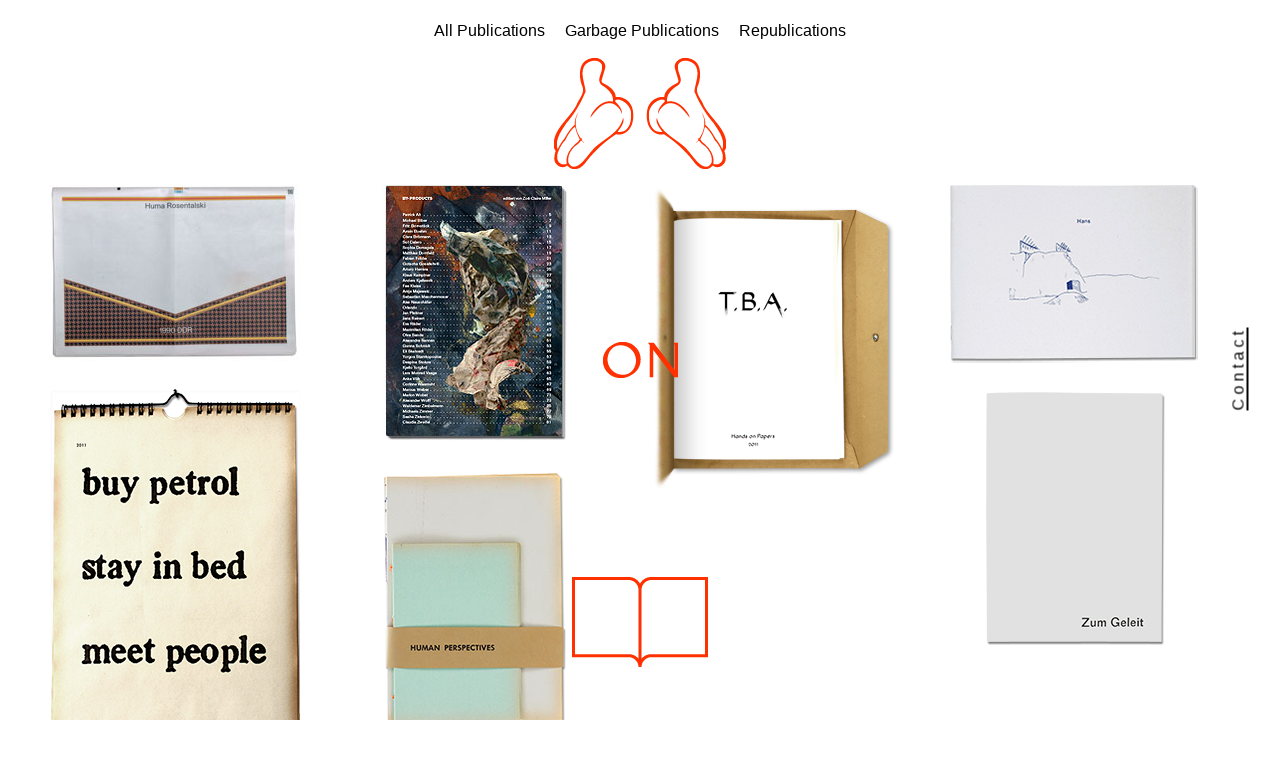

--- FILE ---
content_type: text/html; charset=UTF-8
request_url: http://handsonpapers.com/
body_size: 4409
content:
<!DOCTYPE html>
<html lang="en-US">

<head>
<meta charset="UTF-8" />

<title> Hands on Papers</title>
<meta name="description" content="—">

<link rel="profile" href="http://gmpg.org/xfn/11" />
<link rel="stylesheet" href="http://handsonpapers.com/wp-content/themes/h--o--p/style.css" type="text/css" media="screen" />


<link rel="stylesheet" href="http://handsonpapers.com/wp-content/themes/h--o--p/js/colorbox/colorbox.css" />


<!--[if lte IE 8]>
<link rel="stylesheet" href="http://handsonpapers.com/wp-content/themes/h--o--p/css/ie.css" />
<![endif]-->
<!--[if lte IE 7]>
<link rel="stylesheet" href="http://handsonpapers.com/wp-content/themes/h--o--p/css/ie7.css" />
<![endif]-->

<link rel="pingback" href="http://handsonpapers.com/xmlrpc.php" />


<!-- ================================
		Plugin Toolbox
================================= -->

<script src="http://code.jquery.com/jquery-1.5.js"></script>

<meta name='robots' content='max-image-preview:large' />
<script type="text/javascript">
window._wpemojiSettings = {"baseUrl":"https:\/\/s.w.org\/images\/core\/emoji\/14.0.0\/72x72\/","ext":".png","svgUrl":"https:\/\/s.w.org\/images\/core\/emoji\/14.0.0\/svg\/","svgExt":".svg","source":{"concatemoji":"http:\/\/handsonpapers.com\/wp-includes\/js\/wp-emoji-release.min.js?ver=6.2.8"}};
/*! This file is auto-generated */
!function(e,a,t){var n,r,o,i=a.createElement("canvas"),p=i.getContext&&i.getContext("2d");function s(e,t){p.clearRect(0,0,i.width,i.height),p.fillText(e,0,0);e=i.toDataURL();return p.clearRect(0,0,i.width,i.height),p.fillText(t,0,0),e===i.toDataURL()}function c(e){var t=a.createElement("script");t.src=e,t.defer=t.type="text/javascript",a.getElementsByTagName("head")[0].appendChild(t)}for(o=Array("flag","emoji"),t.supports={everything:!0,everythingExceptFlag:!0},r=0;r<o.length;r++)t.supports[o[r]]=function(e){if(p&&p.fillText)switch(p.textBaseline="top",p.font="600 32px Arial",e){case"flag":return s("\ud83c\udff3\ufe0f\u200d\u26a7\ufe0f","\ud83c\udff3\ufe0f\u200b\u26a7\ufe0f")?!1:!s("\ud83c\uddfa\ud83c\uddf3","\ud83c\uddfa\u200b\ud83c\uddf3")&&!s("\ud83c\udff4\udb40\udc67\udb40\udc62\udb40\udc65\udb40\udc6e\udb40\udc67\udb40\udc7f","\ud83c\udff4\u200b\udb40\udc67\u200b\udb40\udc62\u200b\udb40\udc65\u200b\udb40\udc6e\u200b\udb40\udc67\u200b\udb40\udc7f");case"emoji":return!s("\ud83e\udef1\ud83c\udffb\u200d\ud83e\udef2\ud83c\udfff","\ud83e\udef1\ud83c\udffb\u200b\ud83e\udef2\ud83c\udfff")}return!1}(o[r]),t.supports.everything=t.supports.everything&&t.supports[o[r]],"flag"!==o[r]&&(t.supports.everythingExceptFlag=t.supports.everythingExceptFlag&&t.supports[o[r]]);t.supports.everythingExceptFlag=t.supports.everythingExceptFlag&&!t.supports.flag,t.DOMReady=!1,t.readyCallback=function(){t.DOMReady=!0},t.supports.everything||(n=function(){t.readyCallback()},a.addEventListener?(a.addEventListener("DOMContentLoaded",n,!1),e.addEventListener("load",n,!1)):(e.attachEvent("onload",n),a.attachEvent("onreadystatechange",function(){"complete"===a.readyState&&t.readyCallback()})),(e=t.source||{}).concatemoji?c(e.concatemoji):e.wpemoji&&e.twemoji&&(c(e.twemoji),c(e.wpemoji)))}(window,document,window._wpemojiSettings);
</script>
<style type="text/css">
img.wp-smiley,
img.emoji {
	display: inline !important;
	border: none !important;
	box-shadow: none !important;
	height: 1em !important;
	width: 1em !important;
	margin: 0 0.07em !important;
	vertical-align: -0.1em !important;
	background: none !important;
	padding: 0 !important;
}
</style>
	<link rel='stylesheet' id='wp-block-library-css' href='http://handsonpapers.com/wp-includes/css/dist/block-library/style.min.css?ver=6.2.8' type='text/css' media='all' />
<link rel='stylesheet' id='classic-theme-styles-css' href='http://handsonpapers.com/wp-includes/css/classic-themes.min.css?ver=6.2.8' type='text/css' media='all' />
<style id='global-styles-inline-css' type='text/css'>
body{--wp--preset--color--black: #000000;--wp--preset--color--cyan-bluish-gray: #abb8c3;--wp--preset--color--white: #ffffff;--wp--preset--color--pale-pink: #f78da7;--wp--preset--color--vivid-red: #cf2e2e;--wp--preset--color--luminous-vivid-orange: #ff6900;--wp--preset--color--luminous-vivid-amber: #fcb900;--wp--preset--color--light-green-cyan: #7bdcb5;--wp--preset--color--vivid-green-cyan: #00d084;--wp--preset--color--pale-cyan-blue: #8ed1fc;--wp--preset--color--vivid-cyan-blue: #0693e3;--wp--preset--color--vivid-purple: #9b51e0;--wp--preset--gradient--vivid-cyan-blue-to-vivid-purple: linear-gradient(135deg,rgba(6,147,227,1) 0%,rgb(155,81,224) 100%);--wp--preset--gradient--light-green-cyan-to-vivid-green-cyan: linear-gradient(135deg,rgb(122,220,180) 0%,rgb(0,208,130) 100%);--wp--preset--gradient--luminous-vivid-amber-to-luminous-vivid-orange: linear-gradient(135deg,rgba(252,185,0,1) 0%,rgba(255,105,0,1) 100%);--wp--preset--gradient--luminous-vivid-orange-to-vivid-red: linear-gradient(135deg,rgba(255,105,0,1) 0%,rgb(207,46,46) 100%);--wp--preset--gradient--very-light-gray-to-cyan-bluish-gray: linear-gradient(135deg,rgb(238,238,238) 0%,rgb(169,184,195) 100%);--wp--preset--gradient--cool-to-warm-spectrum: linear-gradient(135deg,rgb(74,234,220) 0%,rgb(151,120,209) 20%,rgb(207,42,186) 40%,rgb(238,44,130) 60%,rgb(251,105,98) 80%,rgb(254,248,76) 100%);--wp--preset--gradient--blush-light-purple: linear-gradient(135deg,rgb(255,206,236) 0%,rgb(152,150,240) 100%);--wp--preset--gradient--blush-bordeaux: linear-gradient(135deg,rgb(254,205,165) 0%,rgb(254,45,45) 50%,rgb(107,0,62) 100%);--wp--preset--gradient--luminous-dusk: linear-gradient(135deg,rgb(255,203,112) 0%,rgb(199,81,192) 50%,rgb(65,88,208) 100%);--wp--preset--gradient--pale-ocean: linear-gradient(135deg,rgb(255,245,203) 0%,rgb(182,227,212) 50%,rgb(51,167,181) 100%);--wp--preset--gradient--electric-grass: linear-gradient(135deg,rgb(202,248,128) 0%,rgb(113,206,126) 100%);--wp--preset--gradient--midnight: linear-gradient(135deg,rgb(2,3,129) 0%,rgb(40,116,252) 100%);--wp--preset--duotone--dark-grayscale: url('#wp-duotone-dark-grayscale');--wp--preset--duotone--grayscale: url('#wp-duotone-grayscale');--wp--preset--duotone--purple-yellow: url('#wp-duotone-purple-yellow');--wp--preset--duotone--blue-red: url('#wp-duotone-blue-red');--wp--preset--duotone--midnight: url('#wp-duotone-midnight');--wp--preset--duotone--magenta-yellow: url('#wp-duotone-magenta-yellow');--wp--preset--duotone--purple-green: url('#wp-duotone-purple-green');--wp--preset--duotone--blue-orange: url('#wp-duotone-blue-orange');--wp--preset--font-size--small: 13px;--wp--preset--font-size--medium: 20px;--wp--preset--font-size--large: 36px;--wp--preset--font-size--x-large: 42px;--wp--preset--spacing--20: 0.44rem;--wp--preset--spacing--30: 0.67rem;--wp--preset--spacing--40: 1rem;--wp--preset--spacing--50: 1.5rem;--wp--preset--spacing--60: 2.25rem;--wp--preset--spacing--70: 3.38rem;--wp--preset--spacing--80: 5.06rem;--wp--preset--shadow--natural: 6px 6px 9px rgba(0, 0, 0, 0.2);--wp--preset--shadow--deep: 12px 12px 50px rgba(0, 0, 0, 0.4);--wp--preset--shadow--sharp: 6px 6px 0px rgba(0, 0, 0, 0.2);--wp--preset--shadow--outlined: 6px 6px 0px -3px rgba(255, 255, 255, 1), 6px 6px rgba(0, 0, 0, 1);--wp--preset--shadow--crisp: 6px 6px 0px rgba(0, 0, 0, 1);}:where(.is-layout-flex){gap: 0.5em;}body .is-layout-flow > .alignleft{float: left;margin-inline-start: 0;margin-inline-end: 2em;}body .is-layout-flow > .alignright{float: right;margin-inline-start: 2em;margin-inline-end: 0;}body .is-layout-flow > .aligncenter{margin-left: auto !important;margin-right: auto !important;}body .is-layout-constrained > .alignleft{float: left;margin-inline-start: 0;margin-inline-end: 2em;}body .is-layout-constrained > .alignright{float: right;margin-inline-start: 2em;margin-inline-end: 0;}body .is-layout-constrained > .aligncenter{margin-left: auto !important;margin-right: auto !important;}body .is-layout-constrained > :where(:not(.alignleft):not(.alignright):not(.alignfull)){max-width: var(--wp--style--global--content-size);margin-left: auto !important;margin-right: auto !important;}body .is-layout-constrained > .alignwide{max-width: var(--wp--style--global--wide-size);}body .is-layout-flex{display: flex;}body .is-layout-flex{flex-wrap: wrap;align-items: center;}body .is-layout-flex > *{margin: 0;}:where(.wp-block-columns.is-layout-flex){gap: 2em;}.has-black-color{color: var(--wp--preset--color--black) !important;}.has-cyan-bluish-gray-color{color: var(--wp--preset--color--cyan-bluish-gray) !important;}.has-white-color{color: var(--wp--preset--color--white) !important;}.has-pale-pink-color{color: var(--wp--preset--color--pale-pink) !important;}.has-vivid-red-color{color: var(--wp--preset--color--vivid-red) !important;}.has-luminous-vivid-orange-color{color: var(--wp--preset--color--luminous-vivid-orange) !important;}.has-luminous-vivid-amber-color{color: var(--wp--preset--color--luminous-vivid-amber) !important;}.has-light-green-cyan-color{color: var(--wp--preset--color--light-green-cyan) !important;}.has-vivid-green-cyan-color{color: var(--wp--preset--color--vivid-green-cyan) !important;}.has-pale-cyan-blue-color{color: var(--wp--preset--color--pale-cyan-blue) !important;}.has-vivid-cyan-blue-color{color: var(--wp--preset--color--vivid-cyan-blue) !important;}.has-vivid-purple-color{color: var(--wp--preset--color--vivid-purple) !important;}.has-black-background-color{background-color: var(--wp--preset--color--black) !important;}.has-cyan-bluish-gray-background-color{background-color: var(--wp--preset--color--cyan-bluish-gray) !important;}.has-white-background-color{background-color: var(--wp--preset--color--white) !important;}.has-pale-pink-background-color{background-color: var(--wp--preset--color--pale-pink) !important;}.has-vivid-red-background-color{background-color: var(--wp--preset--color--vivid-red) !important;}.has-luminous-vivid-orange-background-color{background-color: var(--wp--preset--color--luminous-vivid-orange) !important;}.has-luminous-vivid-amber-background-color{background-color: var(--wp--preset--color--luminous-vivid-amber) !important;}.has-light-green-cyan-background-color{background-color: var(--wp--preset--color--light-green-cyan) !important;}.has-vivid-green-cyan-background-color{background-color: var(--wp--preset--color--vivid-green-cyan) !important;}.has-pale-cyan-blue-background-color{background-color: var(--wp--preset--color--pale-cyan-blue) !important;}.has-vivid-cyan-blue-background-color{background-color: var(--wp--preset--color--vivid-cyan-blue) !important;}.has-vivid-purple-background-color{background-color: var(--wp--preset--color--vivid-purple) !important;}.has-black-border-color{border-color: var(--wp--preset--color--black) !important;}.has-cyan-bluish-gray-border-color{border-color: var(--wp--preset--color--cyan-bluish-gray) !important;}.has-white-border-color{border-color: var(--wp--preset--color--white) !important;}.has-pale-pink-border-color{border-color: var(--wp--preset--color--pale-pink) !important;}.has-vivid-red-border-color{border-color: var(--wp--preset--color--vivid-red) !important;}.has-luminous-vivid-orange-border-color{border-color: var(--wp--preset--color--luminous-vivid-orange) !important;}.has-luminous-vivid-amber-border-color{border-color: var(--wp--preset--color--luminous-vivid-amber) !important;}.has-light-green-cyan-border-color{border-color: var(--wp--preset--color--light-green-cyan) !important;}.has-vivid-green-cyan-border-color{border-color: var(--wp--preset--color--vivid-green-cyan) !important;}.has-pale-cyan-blue-border-color{border-color: var(--wp--preset--color--pale-cyan-blue) !important;}.has-vivid-cyan-blue-border-color{border-color: var(--wp--preset--color--vivid-cyan-blue) !important;}.has-vivid-purple-border-color{border-color: var(--wp--preset--color--vivid-purple) !important;}.has-vivid-cyan-blue-to-vivid-purple-gradient-background{background: var(--wp--preset--gradient--vivid-cyan-blue-to-vivid-purple) !important;}.has-light-green-cyan-to-vivid-green-cyan-gradient-background{background: var(--wp--preset--gradient--light-green-cyan-to-vivid-green-cyan) !important;}.has-luminous-vivid-amber-to-luminous-vivid-orange-gradient-background{background: var(--wp--preset--gradient--luminous-vivid-amber-to-luminous-vivid-orange) !important;}.has-luminous-vivid-orange-to-vivid-red-gradient-background{background: var(--wp--preset--gradient--luminous-vivid-orange-to-vivid-red) !important;}.has-very-light-gray-to-cyan-bluish-gray-gradient-background{background: var(--wp--preset--gradient--very-light-gray-to-cyan-bluish-gray) !important;}.has-cool-to-warm-spectrum-gradient-background{background: var(--wp--preset--gradient--cool-to-warm-spectrum) !important;}.has-blush-light-purple-gradient-background{background: var(--wp--preset--gradient--blush-light-purple) !important;}.has-blush-bordeaux-gradient-background{background: var(--wp--preset--gradient--blush-bordeaux) !important;}.has-luminous-dusk-gradient-background{background: var(--wp--preset--gradient--luminous-dusk) !important;}.has-pale-ocean-gradient-background{background: var(--wp--preset--gradient--pale-ocean) !important;}.has-electric-grass-gradient-background{background: var(--wp--preset--gradient--electric-grass) !important;}.has-midnight-gradient-background{background: var(--wp--preset--gradient--midnight) !important;}.has-small-font-size{font-size: var(--wp--preset--font-size--small) !important;}.has-medium-font-size{font-size: var(--wp--preset--font-size--medium) !important;}.has-large-font-size{font-size: var(--wp--preset--font-size--large) !important;}.has-x-large-font-size{font-size: var(--wp--preset--font-size--x-large) !important;}
.wp-block-navigation a:where(:not(.wp-element-button)){color: inherit;}
:where(.wp-block-columns.is-layout-flex){gap: 2em;}
.wp-block-pullquote{font-size: 1.5em;line-height: 1.6;}
</style>
<script type='text/javascript' src='http://handsonpapers.com/wp-includes/js/jquery/jquery.min.js?ver=3.6.4' id='jquery-core-js'></script>
<script type='text/javascript' src='http://handsonpapers.com/wp-includes/js/jquery/jquery-migrate.min.js?ver=3.4.0' id='jquery-migrate-js'></script>
<link rel="https://api.w.org/" href="http://handsonpapers.com/wp-json/" /><link rel="EditURI" type="application/rsd+xml" title="RSD" href="http://handsonpapers.com/xmlrpc.php?rsd" />
<link rel="wlwmanifest" type="application/wlwmanifest+xml" href="http://handsonpapers.com/wp-includes/wlwmanifest.xml" />
<meta name="generator" content="WordPress 6.2.8" />
<!-- begin nextgen-js-galleryview scripts -->
          <script type="text/javascript"  src="http://handsonpapers.com/wp-content/plugins/wordpress-nextgen-galleryview/GalleryView/scripts/jquery.timers-1.1.2.js"></script>
          <script type="text/javascript"  src="http://handsonpapers.com/wp-content/plugins/wordpress-nextgen-galleryview/GalleryView/scripts/jquery.easing.1.3.js"></script>
          <script type="text/javascript"  src="http://handsonpapers.com/wp-content/plugins/wordpress-nextgen-galleryview/GalleryView/scripts/jquery.galleryview-2.0.js"></script>
          <link   type="text/css"        href="http://handsonpapers.com/wp-content/plugins/wordpress-nextgen-galleryview/GalleryView/css/galleryview.css" rel="stylesheet" media="screen" />
        <!-- end nextgen-js-galleryview scripts -->
       
<script src="http://handsonpapers.com/wp-content/themes/h--o--p/js/jquery.masonry.min.js"></script>
<script src="http://handsonpapers.com/wp-content/themes/h--o--p/js/colorbox/jquery.colorbox-min.js"></script>
<script src="http://handsonpapers.com/wp-content/themes/h--o--p/js/jquery.cycle.all.min.js"></script>
<script src="http://handsonpapers.com/wp-content/themes/h--o--p/js/script.js?v=20230502-01"></script>





<!-- =================================
		Stat Tracking
================================= -->


</head>

<body class="home blog">




<div class="cats">
	<li class="cat-item cat-item-7"><a href="http://handsonpapers.com/category/all-publications/">All Publications</a>
</li>
	<li class="cat-item cat-item-3"><a href="http://handsonpapers.com/category/garbage-publications/">Garbage Publications</a>
</li>
	<li class="cat-item cat-item-5"><a href="http://handsonpapers.com/category/republications/">Republications</a>
</li>
</div>


<div class="wrap">    
    <div id="grid">
	
	<div id="sort">
	
		<div class="box">
    
            <a href="http://handsonpapers.com/huma-rosentalski-1990-ddr/" title="Huma Rosentalski, 1990 DDR">       
                <img width="250" height="176" src="http://handsonpapers.com/wp-content/uploads/2020/01/Huma-Rosentalski-DDR-1990-thumb.jpg" class="attachment-post-thumbnail size-post-thumbnail wp-post-image" alt="" decoding="async" loading="lazy" />            </a>
        
        
        <h2></h2>
    </div>
    	<div class="box">
    
            <a href="http://handsonpapers.com/by-products/" title="BY-PRODUCTS">       
                <img width="250" height="260" src="http://handsonpapers.com/wp-content/uploads/2015/05/byproducts-thumb2.jpg" class="attachment-post-thumbnail size-post-thumbnail wp-post-image" alt="" decoding="async" loading="lazy" />            </a>
        
        
        <h2></h2>
    </div>
    	<div class="box">
    
            <a href="http://handsonpapers.com/tba/" title="T.B.A.">       
                <img width="250" height="310" src="http://handsonpapers.com/wp-content/uploads/2011/07/tba_thumb3.png" class="attachment-post-thumbnail size-post-thumbnail wp-post-image" alt="T.B.A." decoding="async" loading="lazy" />            </a>
        
        
        <h2></h2>
    </div>
    	<div class="box">
    
            <a href="http://handsonpapers.com/hans/" title="Hans">       
                <img width="250" height="179" src="http://handsonpapers.com/wp-content/uploads/2011/02/hans_thumb2.png" class="attachment-post-thumbnail size-post-thumbnail wp-post-image" alt="Hans" decoding="async" loading="lazy" />            </a>
        
        
        <h2></h2>
    </div>
    	<div class="box">
    
            <a href="http://handsonpapers.com/buy-petrol-stay-in-bed-meet-people/" title="buy petrol, stay in bed, meet people">       
                <img width="260" height="374" src="http://handsonpapers.com/wp-content/uploads/2011/02/calendar-thumb1.png" class="attachment-post-thumbnail size-post-thumbnail wp-post-image" alt="" decoding="async" loading="lazy" />            </a>
        
        
        <h2></h2>
    </div>
    	<div class="box">
    
            <a href="http://handsonpapers.com/zum-geleit/" title="Zum Geleit">       
                <img width="250" height="260" src="http://handsonpapers.com/wp-content/uploads/2011/02/geleit-thumb2.png" class="attachment-post-thumbnail size-post-thumbnail wp-post-image" alt="" decoding="async" loading="lazy" />            </a>
        
        
        <h2></h2>
    </div>
    	<div class="box">
    
            <a href="http://handsonpapers.com/human-perspectives/" title="Human Perspectives">       
                <img width="250" height="260" src="http://handsonpapers.com/wp-content/uploads/2011/02/hp-thumb1.png" class="attachment-post-thumbnail size-post-thumbnail wp-post-image" alt="" decoding="async" loading="lazy" />            </a>
        
        
        <h2></h2>
    </div>
        </div><!-- #sort -->


	</div><!-- #grid -->
</div><!-- #wrap -->

<div id="hop-hands">
<img src="http://handsonpapers.com/wp-content/themes/h--o--p/images/hands.png">
</div>
<div id="hop-on">
<img src="http://handsonpapers.com/wp-content/themes/h--o--p/images/on.png">
</div>
<div id="hop-papers">
<img src="http://handsonpapers.com/wp-content/themes/h--o--p/images/papers.png">
</div>
<div id="hop-type">
<img src="http://handsonpapers.com/wp-content/themes/h--o--p/images/hop_type.png">
</div>
<div id="hop-contact">
<a href="http://handsonpapers.com/contact">Contact</a>
</div>

<script>

/* Using multiple unit types within one animation. */

$(document).ready(function(){
  $("#hop-type").animate({
    opacity: 0
  }, 10 );
  $("#hop-type").delay(6000).animate({
    opacity: 1
  }, 1000 );
  $("#hop-hands").delay(1000).animate({
    top: "0%",
    marginTop:"58px"
  }, 1000 );
  $("#hop-papers").delay(1000).animate({
    top: "100%",
    marginTop:"-143px"
  }, 1000 );
  $("#hop-on").delay(4500).animate({
    opacity: 0
  }, 10 );
  $("#hop-papers").delay(2000).animate({
    top:"0%",
    marginTop:"66px"
  }, 1000 );
});

</script>

</body>
</html>

--- FILE ---
content_type: text/css
request_url: http://handsonpapers.com/wp-content/themes/h--o--p/style.css
body_size: 2216
content:
/*
Theme Name: Shaken Grid
Version: 2.0
Description: A simple theme that automatically organizes your content into a fluid grid.
Author: Sawyer Hollenshead
Author URI: http://shakenandstirredweb.com/
*/

/* ----------------------------------------------------
		1 - Reset
---------------------------------------------------- */

	html, body, div, span, object, iframe,
	h1, h2, h3, h4, h5, h6, p, blockquote, pre,
	abbr, address, cite, code,
	del, dfn, em, img, ins, kbd, q, samp,
	small, strong, sub, sup, var,
	a, b, i,
	dl, dt, dd, ol, ul, li,
	fieldset, form, label, legend,
	input, textarea, button,
	table, caption, tbody, tfoot, thead, tr, th, td {
	  background: transparent;
	  border: 0;
	  font-size: 100%;
	  margin: 0;
	  outline: 0;
	  padding: 0;
	  vertical-align: baseline;
	}
	
	body{
		background:#fff;
		font-family: Helvetica, "Helvetica Neue", Arial, sans-serif;
		font-size:12px;
		overflow-x: hidden;
	}
	
	.clearfix{
		clear:both;
	}
	
::selection {
	background:#ff3300;
	color:black;
}
::-moz-selection {
	background:#ff3300;
	color:black;
}

::-webkit-selection {
	background:#ff3300;
	color:black;
}



/* ----------------------------------------------------
		2 - Typography
---------------------------------------------------- */
a, a.more-link p{
	color:#5096cb;
}

a:hover{
	color: #ff3300;
}

.cats a, .cats-page a, .box p, #pageheader{
	font-family: Helvetica, Arial, sans-serif;
	font-weight:normal;
	line-height:21px;
	text-align: left;
	font-size:16px;
	margin-bottom:20px;
	color:#000;
	text-decoration:none;
	letter-spacing:0px;
	/*text-transform:uppercase*/
}

#hop-type{
	width:100%;
	text-align:center;
	bottom:20px;
	position:fixed;
}

#hop-type-page{
	width:100%;
	text-align:center;
	bottom:20px;
	position:static;
	margin-top: 50px;
	margin-left: 7px;
	margin-bottom: 20px;
}

#hop-hands{
	top: 50%;
	left: 50%;
	margin-top: -56px;
	margin-left: -86px;
	position:fixed;
	z-index:101;
}

#hop-hands-horex{
	top: 114px;
	left: 50%;
	margin-top: -56px;
	margin-left: -86px;
	position:fixed;
	z-index:101;
}

#hop-on{
	top: 50%;
	left: 50%;
	margin-top: -18px;
	margin-left: -37px;
	position:fixed;
}

#hop-on-horex{
	top: 104px;
	left: 50%;
	margin-top: -18px;
	margin-left: -37px;
	position:fixed;
}

#hop-papers{
	top: 50%;
	left: 50%;
	margin-top: -45px;
	margin-left: -68px;
	position:fixed;
}

#hop-papers-horex{
	top: 209px;
	left: 50%;
	margin-top: -143px;
	margin-left: -68px;
	position:fixed;
}

#hop-contact{
	top: 50%;
	right: 0px;
	font-family: Helvetica, Arial, sans-serif;
	font-weight:normal;
	font-size:16px;
	color:#000;
	letter-spacing: 4px;
	/* for firefox, safari, chrome, etc. */
	-webkit-transform: rotate(-90deg);
	-moz-transform: rotate(-90deg);
	/* for ie */
	filter: progid:DXImageTransform.Microsoft.BasicImage(rotation=3);
	/* for opera */
	-o-transform: rotate(-90deg);
	z-index:105;
	position:fixed;
}

.current-cat {
  	border-bottom: solid black 2px;
	padding-bottom: 3px;
}


.cats{
	padding-top: 2px;
	padding-top:20px;
	text-align:center;
	display: table;
	margin-left: auto;
	margin-right: auto;

}

.cats-page{
	border-top: solid #FF3200 3px;
	padding-top: 2px;
	padding-top:20px;
	text-align:center;
	display: table;
	margin-left: auto;
	margin-right: auto;

}

.cats li{
	display: inline-table;
	margin-top:0px;
	margin-left: 10px;
	margin-right: 10px;
	border-bottom-width: 2px;
	border-bottom-style: solid;
	padding-bottom: 2px;
	color:#fff;
}

.cats-page li{
	display: inline-table;
	margin-top:0px;
	margin-left: 10px;
	margin-right: 10px;
	border-bottom-width: 2px;
	border-bottom-style: solid;
	padding-bottom: 2px;
	color:#fff;
}

.cats li a:hover{
	color: #ff3300;
}

.cats-page li a:hover{
	color: #ff3300;
}


.content p{
	font-family: 'Theinhardt_Medium', Helvetica, Arial, sans-serif;
	font-weight:normal;
	text-align: left;
	font-size:16px;
	line-height:21px;
	margin-bottom:20px;
	color:#000;
}

.content a{
	font-family: 'Theinhardt_Medium', Helvetica, Arial, sans-serif;
	font-weight:normal;
	text-align: left;
	font-size:16px;
	margin-bottom:20px;
	color:#000;
}

#page p{
	margin-bottom:20px;
	line-height:21px;
}

.box p a:link { text-decoration: none; color: #000;}
.box p a:active { text-decoration: none; color: #000;}
.box p a:visited { text-decoration: none; color: #000; }
.box p a:hover { text-decoration: none; color: #ff3300; border-bottom-width: 2px; border-bottom-style: solid; padding-bottom: 0px;}

.menu a:link { text-decoration: none; color: #000;}
.menu a:active { text-decoration: none; color: #000;}
.menu a:visited { text-decoration: none; color: #000; }
.menu a:hover { text-decoration: none; color: #ff3300; border-bottom-width: 2px; border-bottom-style: solid; padding-bottom: 0px;}

.content p a:link { text-decoration: none; color: #000; border-bottom: 2px solid; padding-bottom: 0px;}
.content p a:active { text-decoration: none; color: #000;}
.content p a:visited { text-decoration: none; color: #000;}
.content p a:hover { text-decoration: none; color: #ff3300; border-bottom: 2px solid; padding-bottom: 0px;}

#hop-contact a:link { text-decoration: none; color: #000; border-bottom: 2px solid; padding-bottom: 0px;}
#hop-contact a:active { text-decoration: none; color: #000;}
#hop-contact a:visited { text-decoration: none; color: #000;}
#hop-contact a:hover { text-decoration: none; color: #ff3300; border-bottom: 2px solid; padding-bottom: 0px;}


a.slideshow-prev:link { text-decoration: none; color: #000;}
a.slideshow-prev:active { text-decoration: none; color: #000;}
a.slideshow-prev:visited { text-decoration: none; color: #000; }
a.slideshow-prev:hover { text-decoration: underline; color: #000;}

a.slideshow-next:link { text-decoration: none; color: #000;}
a.slideshow-next:active { text-decoration: none; color: #000;}
a.slideshow-next:visited { text-decoration: none; color: #000; }
a.slideshow-next:hover { text-decoration: underline; color: #000;}

p.wp-caption-text{ font-family: Courier, Monaco, serif; text-align: center; font-size:12px; text-decoration: none; color: #000;}
	
/* ----------------------------------------------------
		3 - Layout
---------------------------------------------------- */

#grid{
	padding-left:40px;
	padding-top:130px;
}

#grid-page{
	padding-left:40px;
	padding-top:30px;
}

#page{
	width:100%;
	margin-left:0px;
}

#pageheader {
	text-align: center;
	font-weight: normal;
	margin-left: auto;
	margin-right: auto;
	width: ;
	display: table;	
	font-size:15px;
	padding-bottom: 0px;
	margin-top:20px;
	margin-bottom:20px;
	color:#000;
	border-bottom: solid black 2px;

}

.content{
    margin-left: 0;
    position:relative;
}

.wrap{
	width: 100%;
}

.wrapper{
	margin-left: 0;
	margin-top: 81px;
	padding-left: 40px;
	padding-right: 40px;
	width: 100%;
	position:relative;
	
}
.wrapperpage{
	margin-left: 0;
	margin-top: 20px;
	padding-left: 0px;
	padding-right: 40px;
	width: 100%;
	position:relative;
	padding-bottom: 20px;
	
}

iframe{
	margin-left: -250px;
}

.pagething p{
	width: 300px;
	margin-left: auto;
	margin-right: auto;
	text-align:left;
}

.pagething img{
	margin-left: auto;
	margin-right: auto;
	text-align:center;
}

.box{
	margin-bottom:10px;
	padding:0px;
	width:250px;
	float:center;
	overflow:hidden;
	position:relative;
}

.box img{
	z-index:0;
	margin-bottom:10px;
	/*-webkit-box-shadow:2px 2px 3px rgba(1,1,1,0.2);
	-moz-box-shadow:2px 2px 3px rgba(1,1,1,0.2);
	box-shadow:2px 2px 2px rgba(1,1,1,0.2);*/
	}
	
.box img :hover{
	/*box-shadow:0px 0px 3px rgba(0,0,0,1);
	-moz-box-shadow:0px 0px 3px rgba(0,0,0,1);
	-webkit-box-shadow:0px 0px 3px rgba(0,0,0,1);*/
}

.projects{
	top:0px;
	position:relative;
}

.about{
	top:-1px;
	position:relative;
}

.contact{
	top:-1px;
	position:relative;
}

.box-page{
	line-height:36px;
	top:74px;
	margin-left:20px;
	padding:0px;
	width:200px;
	overflow:hidden;
	position:fixed;
	z-index:105;
}

.menu{
	top:84px;
	left:80%;
	padding:0px;
	width:200px;
	overflow:hidden;
	position:fixed;
	z-index:101;
}

/* box-headlines */
.box h2{
	text-align: left;
	letter-spacing:0px;
	font-size:15px;
	margin-bottom:5px;
	/* text-transform:uppercase; */
}

.wide-col{
	padding:0px;
	float:left;
	clear:right;
	width:100%;
}

footer {
	background: #fff;
	position: fixed;
	width: 100%;
	height: 83px;
	left: 0;
	top: 0;
	z-index:100;
}

label
{
width: 4em;
float: left;
text-align: right;
margin-right: 0.5em;
display: block;

}

input{
border: 2px solid #000;
text-transform:uppercase;
width: 254px;
text-align:center;
color: #ff3300;
}

.submit input
{
background: #ff3300;
width: auto;
color:white;
padding: 0 4px 1px 4px;
cursor:pointer;
}

#processing p, #ready p{
	text-align:center;
}

#processing{
	overflow:hidden;
}

.galleryview {
	margin: 0 auto;
}

.galleryview .strip_wrapper,
.galleryview .pointer,
.galleryview .nav-next,
.galleryview .nav-prev,
.galleryview .overlay-background
 {
	display: none;
}

--- FILE ---
content_type: text/javascript
request_url: http://handsonpapers.com/wp-content/themes/h--o--p/js/script.js?v=20230502-01
body_size: 430
content:
jQuery.noConflict();

jQuery(document).ready(function($) {
	jQuery('span.view-large').hide();
	myOp = 1;

	// Grid jQuery plugin: http://desandro.com/resources/jquery-masonry/

	jQuery('#sort').masonry({ 
		//display: inline-block;
		singleMode: false,
		columnWidth: 300,
		animate: true,
		itemSelector: '.box'
		//easing: 'linear'
	}, 
	function() { jQuery(this).css({
		margin: '10px'
		});
	});

	// MouseOver Events

	jQuery('.box').hover(function(){
		//jQuery('img', this).fadeTo("fast", 0.75).addClass('box-hover');
		jQuery('span.view-large', this).fadeTo("fast", 1)},
		function(){
		jQuery('img', this).fadeTo("fast", myOp).removeClass('box-hover');
		jQuery('span.view-large', this).fadeTo("fast", 0)
	});

	// Colorbox
	jQuery("a[rel='gallery']").colorbox();

});